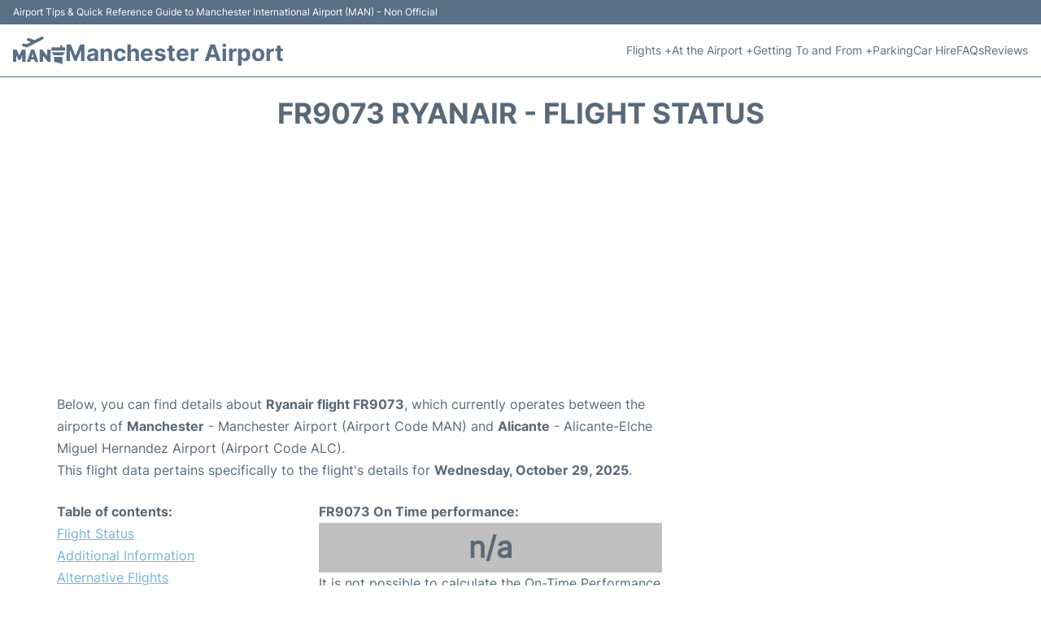

--- FILE ---
content_type: text/html; charset=utf-8
request_url: https://www.google.com/recaptcha/api2/aframe
body_size: 259
content:
<!DOCTYPE HTML><html><head><meta http-equiv="content-type" content="text/html; charset=UTF-8"></head><body><script nonce="wAGBjrPlXqi7CFJYcdExiA">/** Anti-fraud and anti-abuse applications only. See google.com/recaptcha */ try{var clients={'sodar':'https://pagead2.googlesyndication.com/pagead/sodar?'};window.addEventListener("message",function(a){try{if(a.source===window.parent){var b=JSON.parse(a.data);var c=clients[b['id']];if(c){var d=document.createElement('img');d.src=c+b['params']+'&rc='+(localStorage.getItem("rc::a")?sessionStorage.getItem("rc::b"):"");window.document.body.appendChild(d);sessionStorage.setItem("rc::e",parseInt(sessionStorage.getItem("rc::e")||0)+1);localStorage.setItem("rc::h",'1769060436270');}}}catch(b){}});window.parent.postMessage("_grecaptcha_ready", "*");}catch(b){}</script></body></html>

--- FILE ---
content_type: text/css
request_url: https://www.airport-manchester.com/css/plantilla/variables.css
body_size: 43
content:
:root {

    /* COLORS */

    --c1: #586F85;

    --c11: #76B5DE;

    --c2: #dff9ff;

    --c3: #caf6f4;

    --ct: #5A6978;

    --cbg: #f7f7f7;

    --cbgd: #e9ebee;

    --cbgw: #FBFBFB;

    --cw: #FFF;

    --cb: #000;



    /* FONT */

    --fp: 'Inter', Sans-Serif;

    --fpb: 'Inter-Bold', Sans-Serif;

    --fh1: 'Inter-Bold', Sans-Serif;

    --dfs: 1rem;



    /* COMPONENTS */

    --bs: 0 2px 10px 0 rgba(0, 0, 0, .15);

    --ts: 2px 2px 10px rgba(0, 0, 0, .15);



    /* GRID */

    --gw: 71.25rem;

    --gv: 1.25rem;

    --gvs: 1.25rem;

    --gh: 3.75rem;

}



/* TIPOGRAFIES */

@font-face {

    font-family: 'Inter';

    font-style: normal;

    font-weight: 300;

    font-display: swap;

    src: local(Inter), url(/css/Inter.woff) format("woff");

}



@font-face {

    font-family: 'Inter-Bold';

    font-style: normal;

    font-weight: 400;

    font-display: swap;

    src: local(Inter-Bold), url(/css/Inter-Bold.woff) format("woff");

}

--- FILE ---
content_type: application/javascript; charset=utf-8
request_url: https://fundingchoicesmessages.google.com/f/AGSKWxV9AQ9oThmnlz9_Fo22XHTEgd94qiCHUOTMwZ9rJyrt6A9OFdCDjlzm09ImKj_Sbc-B75H8hcyvN9w7DnPZ8KDwQAMrxsPMMJOI4vJE5Pyg3M4cOmSP_BAUrKBLQ5nT5Ouspx2DxlExNqWvqfQti2KwQGnjPGUawlPRMyyr36J24O4yU3IDZmZ6qEaZ/_/background_ad_-article-advert-/ad/banner_/interstitials/ad_/rotatingad.
body_size: -1288
content:
window['f1821228-af9e-4e71-84b9-20e673d6d18d'] = true;